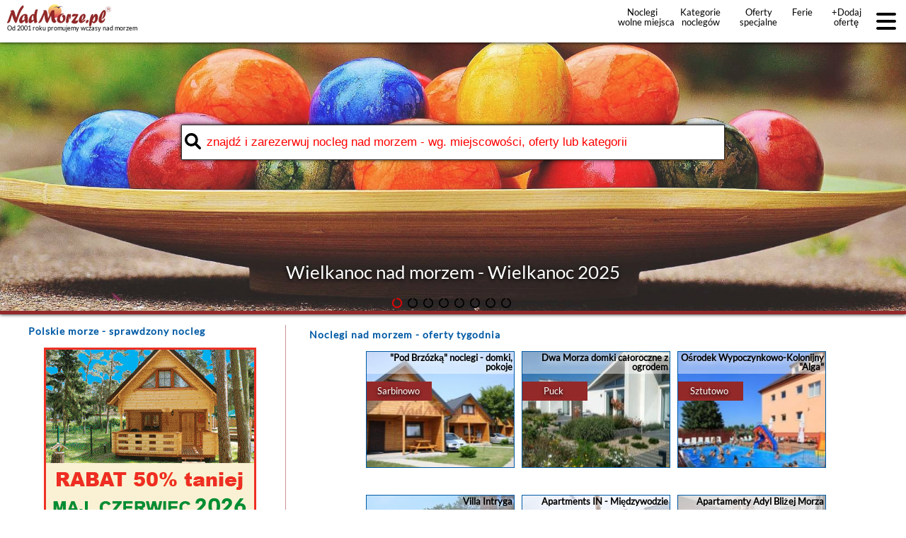

--- FILE ---
content_type: text/html; charset=UTF-8
request_url: https://nadmorze.pl/
body_size: 16122
content:
<!DOCTYPE HTML>

<html lang='pl'>

<head>
<meta http-equiv='content-type' content='text/html; charset=UTF-8'>
<meta name='viewport' content='width=device-width, initial-scale=1.0'>
<meta name='robots' content='index, follow'>
<meta name='author' content='PolskiePortale.pl Sp. z o.o.'>
<meta name='keywords' content='morze bałtyckie, nad morze, nad morzem, noclegi, wczasy, spanie, wakacje, urlop, wypoczynek, oferty, wolne miejsca, bałtyk, nadmorze.pl'>
<meta name='description' content='Noclegi nad morzem, oferty noclegi morze wczasy. Polskie morze pokoje na Twój urlop. Tanie noclegi domki nad morzem, wolne miejsca, noclegi z rabatem'>
<meta name='google-site-verification' content='u5Dy2fWAFA2iTOasDQSF9U3W3lW_TwJJxcmcDoYciZY'>
<link rel='canonical' href='https://nadmorze.pl'>
<link href='https://nadmorze.pl/favicon.ico' rel='shortcut icon' type='image/x-icon'>
<link href='https://pportale.pl/_css/pl_site.css?00053' rel='stylesheet'>
<link href='https://nadmorze.pl/_css/site_pl1_min.css?00053' rel='stylesheet'>
<title>Wczasy nad morzem | wolne miejsca | noclegi | nadmorze NadMorze.pl</title>

<meta property="og:type" content="website">
<meta property="og:site_name" content="NadMorze.pl">
<meta property="og:title" content="Wczasy nad morzem | wolne miejsca | noclegi | nadmorze NadMorze.pl">
<meta property="og:url" content="https://nadmorze.pl/">

<meta property="og:image" content="https://nadmorze.pl/_img/default_fb_screen.png">
<meta property="og:image:type" content="image/png">
<meta property="og:description" content="Noclegi nad morzem oferty noclegi morze wczasy Polskie morze pokoje na Twój urlop Tanie noclegi domki nad morzem wolne miejsca noclegi z rabatem">
<meta name="twitter:card" content="summary">
<meta name="twitter:site" content="@NadMorzepl">
<meta name="twitter:title" content="Wczasy nad morzem | wolne miejsca | noclegi | nadmorze NadMorze.pl">
<meta name="twitter:description" content="Noclegi nad morzem oferty noclegi morze wczasy Polskie morze pokoje na Twój urlop Tanie noclegi domki nad morzem wolne miejsca noclegi z rabatem">
<meta name="twitter:creator" content="">
<meta name="twitter:image" content="https://nadmorze.pl/_img/default_fb_screen.png">
<script src='https://cdnjs.cloudflare.com/ajax/libs/jquery/3.3.1/jquery.min.js'></script>
<script async src='https://pportale.pl/_js/pl_site_min.js?00053'></script>
</head>
<body onLoad='checkCookies();'>

<header data-version='normal' data-search2='0'>
<a href='https://nadmorze.pl' title='NadMorze.pl'><img src='https://nadmorze.pl/_img/logo_portalu.png' alt='Noclegi NadMorze.pl' title='Noclegi NadMorze.pl' class='logo'></a>
<small id='headerPromoText'>Od 2001 roku promujemy wczasy nad morzem</small>
<div id='boxSearchContent' class='elementHide'>
<input type='text' id='searchContent' placeholder='znajdź i rezerwuj      nocleg wg. miejscowości, oferty, kategorii'>
<i class='fas fa-search' style='font-size: 23px; position: absolute; top: 7px; left: 5px;'></i>
</div>
<div id='searchResult' data-type='sr' class='statClick'>
<img src='https://pportale.pl/img/ajax_loader/circle.gif' alt='loader' title='loader' id='ajaxLoader'>
</div>
<div id='linki'>
<a href='https://nadmorze.pl/wolne-miejsca' title='wakacje nad morzem'>Noclegi wolne&nbsp;miejsca</a>
<a href='https://nadmorze.pl/kategorie-noclegow' title='Kategorie noclegów nad morzem'>Kategorie noclegów</a>
<a href='https://nadmorze.pl/noclegi-specjalne' title='oferty specjalne'>Oferty specjalne noclegów</a>
<a href='https://nadmorze.pl/ferie' title='Ferie'>Ferie</a>
<a href='https://nadmorze.pl/dodaj-oferte' title='dodaj nową ofertę'>+Dodaj ofertę</a>
</div>
<div id='menuButton'>
<i class='fas fa-bars fa-2x'></i>
</div>
</header>
<div id='headerFixMargin'></div>
<nav id='mobileMenu'>
<p id='mobileMenuClose'>x</p>
<a href='https://nadmorze.pl/oferty-tygodnia' title='najlepsze noclegi nad morzem'><strong>Noclegi - oferty tygodnia</strong></a>
<a href='https://nadmorze.pl/wolne-miejsca' title='wolne miejsca morze'><strong>Noclegi - wolne miejsca</strong></a>
<a href='https://nadmorze.pl/wczasy-zorganizowane' title='wczasy zorganizowane morze'><strong>Wczasy zorganizowane</strong></a>
<a href='https://nadmorze.pl/noclegi' title='noclegi morze'><strong>Noclegi</strong></a>
<a href='https://nadmorze.pl/' title='wczasy morze'><strong>Wczasy</strong></a>
<a href='https://nadmorze.pl/rezerwacje' title='rezerwacje spanie polskie morze'><strong>Rezerwuj noclegi on-line</strong></a>
<a href='https://nadmorze.pl/sprawdzone-noclegi-nad-morzem' title='sprawdzone noclegi'><strong>Sprawdzone noclegi</strong></a>
<hr>
<a href='https://nadmorze.pl/strefa-klienta' target='_blank' title='zarządzaj ofertą'>Zarządzaj swoją ofertą</a>
<a href='https://nadmorze.pl/strefa-klienta' target='_blank' title='strefa klienta'>STREFA KLIENTA</a>
<a href='https://nadmorze.pl/dodaj-oferte' title='dodaj ofertę'>+Dodaj ofertę</a>
<a href='https://nadmorze.pl/ceny' title='cennik'>Cennik</a>
<a href='https://polskieportale.pl/blog/25/hosting-stron-www' title='hosting' target='_blank'>Hosting stron www</a>
</nav>
<aside id='slider' data-seconds='6' data-start='1'>
<img src='/_img/slider/slide_22-wielkanoc-nad-morzem.jpg' alt='Wielkanoc nad morzem - Wielkanoc 2025' title='Wielkanoc nad morzem - Wielkanoc 2025' class='sliderLazzy0' data-lazy='/_img/slider/slide_22-wielkanoc-nad-morzem.jpg' data-visible='1'>
<img src='/_img/slider/slide_5-dlugi-weekend-majowy-nad-morzem.jpg' alt='Majowy długi weekend nad morzem' title='Majowy długi weekend nad morzem' class='sliderLazzy1' data-lazy='/_img/slider/slide_5-dlugi-weekend-majowy-nad-morzem.jpg' data-visible='1'>
<img src='/_img/slider/slide_22-wielkanoc-nad-morzem.jpg' alt='Czerwcowy długi weekend nad morzem (Boże Ciało)' title='Czerwcowy długi weekend nad morzem (Boże Ciało)' class='sliderLazzy2' data-lazy='/_img/slider/slide_2-dlugi-weekend-boze-cialo-nad-morzem.jpg' data-visible='0'>
<img src='/_img/slider/slide_22-wielkanoc-nad-morzem.jpg' alt='Wolne miejsca nad morzem' title='Wolne miejsca nad morzem' class='sliderLazzy3' data-lazy='/_img/slider/slide_1-wolne-miejsca-nad-morzem.jpg' data-visible='0'>
<img src='/_img/slider/slide_22-wielkanoc-nad-morzem.jpg' alt='Ustronne miejsca nad morzem - noclegi w odosobnieniu' title='Ustronne miejsca nad morzem - noclegi w odosobnieniu' class='sliderLazzy4' data-lazy='/_img/slider/slide_36_ustronne-noclegi.jpg' data-visible='0'>
<img src='/_img/slider/slide_22-wielkanoc-nad-morzem.jpg' alt='Wczasy z dziećmi nad morzem' title='Wczasy z dziećmi nad morzem' class='sliderLazzy5' data-lazy='/_img/slider/slide_9-wczasy-z-dziecmi-nad-morzem.jpg' data-visible='0'>
<img src='/_img/slider/slide_22-wielkanoc-nad-morzem.jpg' alt='Wczasy z psem nad morzem' title='Wczasy z psem nad morzem' class='sliderLazzy6' data-lazy='/_img/slider/slide_21-noclegi-specjalne-wczasy-z-psem-nad-morzem.jpg' data-visible='0'>
<img src='/_img/slider/slide_22-wielkanoc-nad-morzem.jpg' alt='Rezerwacje on-line - noclegi na kliknięcie' title='Rezerwacje on-line - noclegi na kliknięcie' class='sliderLazzy7' data-lazy='/_img/slider/slide_3-rezerwacje-on-line-nad-morzem.jpg' data-visible='0'>
<div id='sliderText'><span class='sliderPromo' data-id='0'><a href='/wielkanoc-nad-morzem' title='wielkanoc-nad-morzem'>Wielkanoc nad morzem - Wielkanoc 2025</a></span><span class='sliderPromo' data-id='1'><a href='/dlugi-weekend-majowy-nad-morzem' title='dlugi-weekend-majowy-nad-morzem'>Majowy długi weekend nad morzem</a></span><span class='sliderPromo' data-id='2'><a href='/dlugi-weekend-boze-cialo-nad-morzem' title='dlugi-weekend-boze-cialo-nad-morzem'>Czerwcowy długi weekend nad morzem (Boże Ciało)</a></span><span class='sliderPromo' data-id='3'><a href='/wolne-miejsca' title='wolne-miejsca'>Wolne miejsca nad morzem</a></span><span class='sliderPromo' data-id='4'><a href='/ustronne-noclegi-nad-morzem' title='ustronne-noclegi-nad-morzem'>Ustronne miejsca nad morzem - noclegi w odosobnieniu</a></span><span class='sliderPromo' data-id='5'><a href='/wczasy-z-dziecmi-nad-morzem' title='wczasy-z-dziecmi-nad-morzem'>Wczasy z dziećmi nad morzem</a></span><span class='sliderPromo' data-id='6'><a href='/noclegi-specjalne/wczasy-z-psem-nad-morzem' title='noclegi-specjalne/wczasy-z-psem-nad-morzem'>Wczasy z psem nad morzem</a></span><span class='sliderPromo' data-id='7'><a href='/rezerwacje-on-line-nad-morzem' title='rezerwacje-on-line-nad-morzem'>Rezerwacje on-line - noclegi na kliknięcie</a></span></div><div id='sliderControl'>
<i data-id='0' class='fas fa-circle-notch'></i>
<i data-id='1' class='fas fa-circle-notch'></i>
<i data-id='2' class='fas fa-circle-notch'></i>
<i data-id='3' class='fas fa-circle-notch'></i>
<i data-id='4' class='fas fa-circle-notch'></i>
<i data-id='5' class='fas fa-circle-notch'></i>
<i data-id='6' class='fas fa-circle-notch'></i>
<i data-id='7' class='fas fa-circle-notch'></i>
</div>
<div id='boxSearchContent2'>
<input type='text' id='searchContent2' placeholder='znajdź i zarezerwuj nocleg nad morzem - wg. miejscowości, oferty lub kategorii' data-show='yes'>
<i class='fas fa-search' style='font-size: 23px; position: absolute; top: 12px; left: 5px;'></i>
</div>
</aside>
<main>
<section id='boxR'>
<div id='boxRectWlasny'>
<h2><strong>Polskie morze</strong> - sprawdzony nocleg</h2>
<img src='https://pportale.pl/img/noclegi_pro/2026_nawara_maj_czerwiec_2026.gif' alt='oferty nad morzem' title='oferty nad morzem' style='width: 300px; height: 250px; cursor: pointer;' 
                  class='statClick' data-type='rb' data-id='482' data-urlkampanii='nadmorze.pl/domki-pobierowo'>
</div>
</section>
<section id='boxContent'>
<div id='boxOT'>
<h2><strong>Noclegi</strong> nad morzem - oferty tygodnia</h2>
<article style='background-image:url("https://pportale.pl/img/01/259/IMG_4685_9353_m.jpg")' class='statClick' data-type='ot' data-id='2063' data-urlkampanii=''><a href='https://nadmorze.pl/podbrzozka' target='_blank' title='oferta'><h5>Sarbinowo</h5><h6><strong>&quot;Pod Brzózką&quot; noclegi - domki, pokoje</strong></h6><p>Domki i pokoje w najlepszej lokalizacji .Twoje miejsce na lato przy samej plaży Wakacje które TY i Twoje dzieci zapamiętają na długo. Plaża , chill i dobry nastrój - u nas zawsze w pakiecie<br><br><br><br><br><strong>gdzie spać</strong>? <strong>apartamenty</strong>, <strong>domki</strong>, <strong>pokoje</strong> ...<strong>nadmorze</strong> <strong>noclegi</strong> <strong>noclegi nad morzem</strong></p></a></article>
<article style='background-image:url("/_img/autopromo_ot.jpg")'><a href='/noclegi/puck/bg/2405383/OT' target='_blank' style='background-image:url("https://q-xx.bstatic.com/xdata/images/hotel/max250/319439706.jpg?k=c274e723b4ef3d800815fb8d0b1e1155f6aa14061fb4de4ecb00fe5e554afef1&o=&a=355109")' title='Dwa Morza domki całoroczne z ogrodem'><h5>Puck</h5><h6><strong>Dwa Morza domki całoroczne z ogrodem</strong></h6><p>Rezerwacja noclegu w Pucku<br>Dwa Morza - dom w Pucku 🏠👫 Wynajmij dom w Pucku w malowniczej okolicy - oferta domku 4 - osobowego🍴 Wyposażenie: aneks kuchenny, łazienka, salon, ...<br><br><br><br><br>
<strong>apartamenty</strong>, <strong>domki</strong>, <strong>rezerwacja</strong> ...
</p></a></article>
<article style='background-image:url("https://pportale.pl/img/04/1617/10a_7355_m.jpg")' class='statClick' data-type='ot' data-id='2064' data-urlkampanii=''><a href='https://nadmorze.pl/okwalga' target='_blank' title='oferta'><h5>Sztutowo</h5><h6><strong>Ośrodek Wypoczynkowo-Kolonijny &quot;Alga&quot;</strong></h6><p>Zielone szkoły, kolonie. Pokoje do 6 os., kręgielnia, symulatory gier, sala dyskotekowa. Zapraszamy do Sztutowa nad morzem.<br><br><br><br><br><strong>gdzie spać</strong>? <strong>apartamenty</strong>, <strong>domki</strong>, <strong>pokoje</strong> ...<strong>nadmorze</strong> <strong>noclegi</strong> <strong>noclegi nad morzem</strong></p></a></article>
<article style='background-image:url("/_img/autopromo_ot.jpg")'><a href='/noclegi/slupsk/bg/241056/OT' target='_blank' style='background-image:url("https://q-xx.bstatic.com/xdata/images/hotel/max250/1082710.jpg?k=d04789ac296709b860ff9a5c8048422b38dabe36f94fb5ec26c2d03999e6e8a6&o=&a=355109")' title='Villa Intryga'><h4>od 150 zł</h4><h5>Słupsk</h5><h6><strong>Villa Intryga</strong></h6><p>Rezerwacja noclegu w Słupsku<br>Villa Intryga w Słupsku to doskonałe miejsce dla os&oacute;b poszukujących komfortu oraz wygody podczas pobytu. Obiekt oferuje bezpłatny parking, co ...<br><br><br><br><br>
<strong>apartamenty</strong>, <strong>domki</strong>, <strong>rezerwacja</strong> ...
</p></a></article>
<article style='background-image:url("/_img/autopromo_ot.jpg")'><a href='/noclegi/miedzywodzie/bg/5000672/OT' target='_blank' style='background-image:url("https://q-xx.bstatic.com/xdata/images/hotel/max250/310193287.jpg?k=a6460732c13aae4d8bc48c424de4f4d35362e645e9e6f3e339bc61c670d8f679&o=")' title='Apartments IN - Międzywodzie'><h5>Międzywodzie</h5><h6><strong>Apartments IN - Międzywodzie</strong></h6><p>Rezerwacja noclegu w Międzywodziu<br>Apartament w Międzywodziu 🌊
&nbsp;

👫 Nowoczesny 4 - osobowy apartament blisko morza!
🍴 Apartament z aneksem kuchennym, łazienką i strefą ...<br><br><br><br><br>
<strong>apartamenty</strong>, <strong>domki</strong>, <strong>rezerwacja</strong> ...
</p></a></article>
<article style='background-image:url("/_img/autopromo_ot.jpg")'><a href='/noclegi/kolobrzeg/bg/263640/OT' target='_blank' style='background-image:url("https://q-xx.bstatic.com/xdata/images/hotel/max250/207137671.jpg?k=20433638dfa8e93b933f8e52135479f652208d17090a6b65724e379fdb3bf71d&o=")' title='Apartamenty Adyl Bliżej Morza'><h4>od 196 zł</h4><h5>Kołobrzeg</h5><h6><strong>Apartamenty Adyl Bliżej Morza</strong></h6><p>Rezerwacja noclegu w Kołobrzegu<br>Apartamenty Adyl Bliżej Morza Kołobrzeg to miejsce stworzone z myślą o komforcie i relaksie. Obiekt oferuje bezpłatny parking 🚗, co jest dużym ...<br><br><br><br><br>
<strong>apartamenty</strong>, <strong>domki</strong>, <strong>rezerwacja</strong> ...
</p></a></article>
<article style='background-image:url("/_img/autopromo_ot.jpg")'><a href='/noclegi/gdansk/bg/4743099/OT' target='_blank' style='background-image:url("https://q-xx.bstatic.com/xdata/images/hotel/max250/357375665.jpg?k=f0a6ad70b7c5b6f8566587da19e7bb4b2226d8d48c6067bfa704afe6c5045a6e&o=&a=355109")' title='Gdańsk pokoje'><h5>Gdańsk</h5><h6><strong>Gdańsk pokoje</strong></h6><p>Rezerwacja noclegu w Gdańsku<br>Gdańsk pokoje Gdańsk to przytulne miejsce, kt&oacute;re zapewnia komfortowy pobyt w pięknej okolicy. 🌟
Na terenie obiektu dostępny jest bezpłatny ...<br><br><br><br><br>
<strong>apartamenty</strong>, <strong>domki</strong>, <strong>rezerwacja</strong> ...
</p></a></article>
<article style='background-image:url("/_img/autopromo_ot.jpg")'><a href='/noclegi/gdansk/bg/2466001/OT' target='_blank' style='background-image:url("https://q-xx.bstatic.com/xdata/images/hotel/max250/406925522.jpg?k=a8dc46f177833c951da914675f76f74be76adaff72d7cd3d08fd22fcbbd3379d&o=&a=355109")' title='GREAT Residence'><h5>Gdańsk</h5><h6><strong>GREAT Residence</strong></h6><p>Rezerwacja noclegu w Gdańsku<br>GREAT Grano Residence Gdańsk to wyjątkowe miejsce, kt&oacute;re zapewnia luksusowy pobyt w sercu Gdańska. Obiekt oferuje bezpłatny parking 🚗 oraz ...<br><br><br><br><br>
<strong>apartamenty</strong>, <strong>domki</strong>, <strong>rezerwacja</strong> ...
</p></a></article>
<article style='background-image:url("/_img/autopromo_ot.jpg")'><a href='/noclegi/gdansk/bg/231486/OT' target='_blank' style='background-image:url("https://q-xx.bstatic.com/xdata/images/hotel/max250/760501528.jpg?k=3dd1b722c18b68ef11d8a19a8901b919e5a94a47850e3180f1cc00c8a660a911&o=&a=355109")' title='Prawdzic Family Resort & Wellness'><h4>od 169 zł</h4><h5>Gdańsk</h5><h6><strong>Prawdzic Family Resort & Wellness</strong></h6><p>Rezerwacja noclegu w Gdańsku<br>⚓Prawdzic Resort &amp; Conference w Gdańsku⚓
&nbsp;
🐚Gdańsk leży w wojew&oacute;dztwie pomorskim🌇 nad Morzem Bałtyckim u ujścia Motławy ...<br><br><br><br><br>
<strong>apartamenty</strong>, <strong>domki</strong>, <strong>rezerwacja</strong> ...
</p></a></article>
<article style='background-image:url("/_img/autopromo_ot.jpg")'><a href='/noclegi/miedzyzdroje/bg/231506/OT' target='_blank' style='background-image:url("https://q-xx.bstatic.com/xdata/images/hotel/max250/659749192.jpg?k=bc5613fe5fb6d8419b9e8b66fad0b4291177a3aa73d1c2def4b22bd88e41e4cf&o=&a=355109")' title='Vestina Wellness & SPA Hotel'><h4>od 194 zł</h4><h5>Międzyzdroje</h5><h6><strong>Vestina Wellness & SPA Hotel</strong></h6><p>Rezerwacja noclegu w Międzyzdrojach<br>Vestina Wellness &amp; SPA Hotel w Międzyzdrojach to doskonałe miejsce dla os&oacute;b szukających komfortu i relaksu nad morzem. Obiekt zapewnia prywatny ...<br><br><br><br><br>
<strong>apartamenty</strong>, <strong>domki</strong>, <strong>rezerwacja</strong> ...
</p></a></article>
<article style='background-image:url("/_img/autopromo_ot.jpg")'><a href='/noclegi/mielno/bg/242885/OT' target='_blank' style='background-image:url("https://q-xx.bstatic.com/xdata/images/hotel/max250/478656299.jpg?k=5011d613a930a7f74538f7183f48b8dda8c06f123da5d1826125364c88d44160&o=&a=355109")' title='Hotel Unitral SPA w Mielnie'><h4>od 158 zł</h4><h5>Mielno</h5><h6><strong>Hotel Unitral SPA w Mielnie</strong></h6><p>Rezerwacja noclegu w Mielnie<br>Hotel Wellness Medical SPA Unitral w Mielnie 💦&nbsp;👫 Hotel oferuje - 1, 2 i 3 - osobowe pokoje i apartamenty nad morzem!🏊 Hotel ze SPA - basen, ...<br><br><br><br><br>
<strong>apartamenty</strong>, <strong>domki</strong>, <strong>rezerwacja</strong> ...
</p></a></article>
<article style='background-image:url("/_img/autopromo_ot.jpg")'><a href='/noclegi/sztutowo/bg/254080/OT' target='_blank' class='lazyLoadBackground' data-lazy='https://q-xx.bstatic.com/xdata/images/hotel/max250/700516268.jpg?k=52d6a5216a77715b59e92841ee607259791a6976f6189b17616a99e8bff31de0&o=&a=355109' data-visible='0' title='Apartamenty i pokoje u Kryni'><h5>Sztutowo</h5><h6><strong>Apartamenty i pokoje u Kryni</strong></h6><p>Rezerwacja noclegu w Sztutowie<br>Apartamenty i pokoje u Kryni w Sztutowie to miejsce stworzone z myślą o komfortowym wypoczynku. Każdy pok&oacute;j wyposażony jest w prywatną łazienkę ...<br><br><br><br><br>
<strong>apartamenty</strong>, <strong>domki</strong>, <strong>rezerwacja</strong> ...
</p></a></article>
<article style='background-image:url("/_img/autopromo_ot.jpg")'><a href='/noclegi/wladyslawowo/bg/235106/OT' target='_blank' class='lazyLoadBackground' data-lazy='https://q-xx.bstatic.com/xdata/images/hotel/max250/718556053.jpg?k=67cf1ddf8acfb51df0ccec6014fdfd4a9edcda4a104d80d27c94d0edd23f05b9&o=&a=355109' data-visible='0' title='Domki Primore'><h4>od 200 zł</h4><h5>Władysławowo</h5><h6><strong>Domki Primore</strong></h6><p>Rezerwacja noclegu w Władysławowie<br>Domki Primore we Władysławowie 🏠&nbsp;👫 Wyjątkowe domki, pełne wyposażenie i relaks nad morzem! 8 - osobowe domki we Władysławowie🍴 Każdy ...<br><br><br><br><br>
<strong>apartamenty</strong>, <strong>domki</strong>, <strong>rezerwacja</strong> ...
</p></a></article>
<article style='background-image:url("/_img/autopromo_ot.jpg")'><a href='/noclegi/darlowo-darlowko/bg/231828/OT' target='_blank' class='lazyLoadBackground' data-lazy='https://q-xx.bstatic.com/xdata/images/hotel/max250/504219011.jpg?k=b562d2a9794373bc20b7c0ed2e77f01a47fa7644fb0a108d484e845ebac61dc7&o=&a=355109' data-visible='0' title='Gościniec & SPA Darłowo'><h4>od 140 zł</h4><h5>Darłowo i Darłówko</h5><h6><strong>Gościniec & SPA Darłowo</strong></h6><p>Rezerwacja noclegu w Darłowie<br>Gościniec &amp; SPA Darłowo to wyjątkowy obiekt łączący komfortowy wypoczynek z licznymi atrakcjami, kt&oacute;re zadowolą zar&oacute;wno miłośnik&oacute;w ...<br><br><br><br><br>
<strong>apartamenty</strong>, <strong>domki</strong>, <strong>rezerwacja</strong> ...
</p></a></article>
<article style='background-image:url("/_img/autopromo_ot.jpg")'><a href='/noclegi/gdansk/bg/235543/OT' target='_blank' class='lazyLoadBackground' data-lazy='https://q-xx.bstatic.com/xdata/images/hotel/max250/183489533.jpg?k=5b63ef0944eddf954d4ae662255cac2832cb36aab7bd2a215ba65f6284442bf4&o=&a=355109' data-visible='0' title='Apartament SZEROKA'><h4>od 49 zł</h4><h5>Gdańsk</h5><h6><strong>Apartament SZEROKA</strong></h6><p>Rezerwacja noclegu w Gdańsku<br>Apartament SZEROKA w Gdańsku 🏨&nbsp;👫 Oferujemy apartament w centrum Gdańska - idealny dla 2 os&oacute;b🛌 Apartament typu studio zawiera podw&oacute;jne ...<br><br><br><br><br>
<strong>apartamenty</strong>, <strong>domki</strong>, <strong>rezerwacja</strong> ...
</p></a></article>
<article style='background-image:url("/_img/autopromo_ot.jpg")'><a href='/noclegi/koszalin/bg/2338617/OT' target='_blank' class='lazyLoadBackground' data-lazy='https://q-xx.bstatic.com/xdata/images/hotel/max250/300993630.jpg?k=96201eeed62fc0bd5ffae5d0574ee82f26e5f37742ea34acc244df3c6905367c&o=&a=355109' data-visible='0' title='Apartament Holenderski z prywatnym miejscem postojowym w garazu'><h5>Koszalin</h5><h6><strong>Apartament Holenderski z prywatnym miejscem postojowym w garazu</strong></h6><p>Rezerwacja noclegu w Koszalinie<br>Apartament Holenderski w Koszalinie 🏨👫 Nowoczesny 4 - osobowy apartament w Koszalinie🅿️ Apartament z prywatnym miejscem postojowym w garażu🍴 ...<br><br><br><br><br>
<strong>apartamenty</strong>, <strong>domki</strong>, <strong>rezerwacja</strong> ...
</p></a></article>
<article style='background-image:url("/_img/autopromo_ot.jpg")'><a href='/noclegi/swinoujscie/bg/250330/OT' target='_blank' class='lazyLoadBackground' data-lazy='https://q-xx.bstatic.com/xdata/images/hotel/max250/161047082.jpg?k=e2ee97482ad98648408a30ead6fc10340891f154de9f3fe34560358c38ed4f9a&o=&a=355109' data-visible='0' title='Villa Baltica'><h4>od 111 zł</h4><h5>Świnoujście</h5><h6><strong>Villa Baltica</strong></h6><p>Rezerwacja noclegu w Świnoujściu<br>Villa Baltica w Świnoujściu to idealne miejsce na relaksujący wypoczynek. Obiekt oferuje parking prywatny, kt&oacute;ry jest dostępny na miejscu, co ...<br><br><br><br><br>
<strong>apartamenty</strong>, <strong>domki</strong>, <strong>rezerwacja</strong> ...
</p></a></article>
<article style='background-image:url("/_img/autopromo_ot.jpg")'><a href='/noclegi/gdansk/bg/265964/OT' target='_blank' class='lazyLoadBackground' data-lazy='https://q-xx.bstatic.com/xdata/images/hotel/max250/213429133.jpg?k=999b075925352bc97c492b412c5ed33bd0cc19dc846fa2c2522f00763adcbcf3&o=&a=355109' data-visible='0' title='Wave Apartments - Nadmorze'><h4>od 160 zł</h4><h5>Gdańsk</h5><h6><strong>Wave Apartments - Nadmorze</strong></h6><p>Rezerwacja noclegu w Gdańsku<br>Wave Apartments - Nadmorze Gdańsk to nowoczesny obiekt, kt&oacute;ry zapewnia komfortowy wypoczynek dla os&oacute;b podr&oacute;żujących zar&oacute;wno ...<br><br><br><br><br>
<strong>apartamenty</strong>, <strong>domki</strong>, <strong>rezerwacja</strong> ...
</p></a></article>
<article style='background-image:url("/_img/autopromo_ot.jpg")'><a href='/noclegi/gdansk/bg/233033/OT' target='_blank' class='lazyLoadBackground' data-lazy='https://q-xx.bstatic.com/xdata/images/hotel/max250/276331078.jpg?k=d1cfdfba254dd95bbdf563d6d6f0a4baf1936ba2c0fff0159c62e19935d2dd2a&o=&a=355109' data-visible='0' title='IRS ROYAL APARTMENTS Apartamenty IRS Kwartał Kamienic'><h4>od 184 zł</h4><h5>Gdańsk</h5><h6><strong>IRS ROYAL APARTMENTS Apartamenty IRS Kwartał Kamienic</strong></h6><p>Rezerwacja noclegu w Gdańsku<br>IRS ROYAL APARTMENTS Apartamenty IRS Kwartał Kamienic w Gdańsku oferują eleganckie i komfortowe warunki dla swoich gości, zapewniając szereg nowoczesnych ...<br><br><br><br><br>
<strong>apartamenty</strong>, <strong>domki</strong>, <strong>rezerwacja</strong> ...
</p></a></article>
<article style='background-image:url("/_img/autopromo_ot.jpg")'><a href='/noclegi/gdansk/bg/250635/OT' target='_blank' class='lazyLoadBackground' data-lazy='https://q-xx.bstatic.com/xdata/images/hotel/max250/165478141.jpg?k=4a4f663cdf64472629c43268ca9b4db5a77771fe3c0c4f67bf23319e5622707b&o=&a=355109' data-visible='0' title='Tkacka Home'><h4>od 331 zł</h4><h5>Gdańsk</h5><h6><strong>Tkacka Home</strong></h6><p>Rezerwacja noclegu w Gdańsku<br>Apartament w Gdańsku 🏨&nbsp;4 - osobowy apartament na wakacje w Gdańsku - zarezerwuj i planuj podr&oacute;ż🍴 Apartament z kuchnią, łazienką, ...<br><br><br><br><br>
<strong>apartamenty</strong>, <strong>domki</strong>, <strong>rezerwacja</strong> ...
</p></a></article>
</div>
<div id='boxSocialMedia'>
<h2 class='lewyModulStrony'><strong>Tanie noclegi</strong> nad morzem - polub nas na FB</h2>
<div class='fb-like' data-href='https://www.facebook.com/NadMorze' data-layout='button' data-action='like' data-size='large' data-show-faces='false' data-share='false'></div>
</div>
<div id='boxRectWlasny2'>
<h2 id='boxRect2' data-visible='0' class='lewyModulStrony'>Atrakcyjne oferty - zobacz koniecznie</h2>


<script async src='//pagead2.googlesyndication.com/pagead/js/adsbygoogle.js'></script><!-- Box 250x250 --><ins class='adsbygoogle' style='display:inline-block;width:250px;height:250px' data-ad-client='ca-pub-6460175736944505' data-ad-slot='8426759595'></ins><script>(adsbygoogle = window.adsbygoogle || []).push({});</script>

</div>
<div style='clear: both;'></div>
</section>
<section id='boxWolneMiejsca' data-seconds='4' data-start='1' data-jump='2' data-max='16' data-width='184'>
<h2 style='color: white;'><strong>Noclegi wolne miejsca</strong> - <a href='/wolne-miejsca' title='wolne miejsca'>szukaj wolnych miejsc nad morzem</a></h2>
<ul>
<li class='statClick' data-type='wm' data-id='6566' data-urlkampanii=''><a href='https://nadmorze.pl/monik' target='_blank' title='noclegi Dom Gościnny &quot;Monika&quot;'><img src='https://pportale.pl/img/01/475/IMG_0019_6088_th3.jpg' alt='noclegi Dom Gościnny &quot;Monika&quot; Pobierowo' title='gdzie wyjechać? Dom Gościnny &quot;Monika&quot; Pobierowo'><h5><strong>noclegi Pobierowo</strong></h5><p>kwatery/pokoje<br><strong>wolne miejsca</strong></p><h6>Dom Gościnny &quot;Monika&quot;</h6></a></li><li class='statClick' data-type='wm' data-id='0' data-urlkampanii=''><a href='/noclegi/rezerwuj/bg/6380557/WM' target='_blank' title='noclegi Holiday resort with Pool, Whirlpool, Sauna, Ustronie Morskie'><img src='https://q-xx.bstatic.com/xdata/images/hotel/max200/731097834.jpg?k=b5fe9c3086de46499f1b5b7bfc7d3347c80224b34f57b314c4d0a1fda54625db&o=&a=355109' alt='noclegi Holiday resort with Pool, Whirlpool, Sauna, Ustronie Morskie Ustronie Morskie' title='gdzie wyjechać? Holiday resort with Pool, Whirlpool, Sauna, Ustronie Morskie Ustronie Morskie'><h5><strong>apartamenty Ustronie Morskie</strong></h5><p>rezerwacja<br><strong>wolne miejsca</strong></p><h6>Holiday resort with Pool, Whirlpool, Sauna, Ustronie Morskie</h6></a></li><li class='statClick' data-type='wm' data-id='0' data-urlkampanii=''><a href='/noclegi/rezerwuj/bg/3563056/WM' target='_blank' title='noclegi Apart111 Apartament Bursztynowy Kołobrzeg'><img src='https://q-xx.bstatic.com/xdata/images/hotel/max200/452290145.jpg?k=06da65828ac90b16bf6c1190c5c9bdbe648ddda6f2ec3f5109df723f3dd25c00&o=&a=355109' alt='noclegi Apart111 Apartament Bursztynowy Kołobrzeg Kołobrzeg' title='gdzie wyjechać? Apart111 Apartament Bursztynowy Kołobrzeg Kołobrzeg'><h5><strong>noclegi Kołobrzeg</strong></h5><p>rezerwacja<br><strong>wolne miejsca</strong></p><h6>Apart111 Apartament Bursztynowy Kołobrzeg</h6></a></li><li class='statClick' data-type='wm' data-id='0' data-urlkampanii=''><a href='/noclegi/rezerwuj/bg/3976170/WM' target='_blank' title='noclegi Nice Home In Ustronie Morskie With Wifi'><img src='https://q-xx.bstatic.com/xdata/images/hotel/max200/609930151.jpg?k=76a204d048ed306bf7ff0d3880c5ff4f7d50eba0bb498a999095f493ddbab7be&o=&a=355109' alt='noclegi Nice Home In Ustronie Morskie With Wifi Ustronie Morskie' title='gdzie wyjechać? Nice Home In Ustronie Morskie With Wifi Ustronie Morskie'><h5><strong>wczasy Ustronie Morskie</strong></h5><p>rezerwacja<br><strong>wolne miejsca</strong></p><h6>Nice Home In Ustronie Morskie With Wifi</h6></a></li><li class='statClick' data-type='wm' data-id='0' data-urlkampanii=''><a href='/noclegi/rezerwuj/bg/6433831/WM' target='_blank' title='noclegi Povi Apartments - Apartamenty Bastion, Wałowa 23A, 8'><img src='https://q-xx.bstatic.com/xdata/images/hotel/max200/374469225.jpg?k=fb954bb79522689cee8d3c6b394a75b198a393931637545c656dbef4aca5e739&o=&a=355109' alt='noclegi Povi Apartments - Apartamenty Bastion, Wałowa 23A, 8 Gdańsk' title='gdzie wyjechać? Povi Apartments - Apartamenty Bastion, Wałowa 23A, 8 Gdańsk'><h5><strong>apartamenty Gdańsk</strong></h5><p>rezerwacja<br><strong>wolne miejsca</strong></p><h6>Povi Apartments - Apartamenty Bastion, Wałowa 23A, 8</h6></a></li><li class='statClick' data-type='wm' data-id='0' data-urlkampanii=''><a href='/noclegi/rezerwuj/bg/3364315/WM' target='_blank' title='noclegi GDAŃSK NADMOTŁAWIE Apartments - SAUNA, GYM & FREE PARKING'><img src='https://q-xx.bstatic.com/xdata/images/hotel/max200/618950671.jpg?k=d485fdd3133c55e9446f8139ffd145a879dac097d3c04aed459928c043e1d6f8&o=' alt='noclegi GDAŃSK NADMOTŁAWIE Apartments - SAUNA, GYM & FREE PARKING Gdańsk' title='gdzie wyjechać? GDAŃSK NADMOTŁAWIE Apartments - SAUNA, GYM & FREE PARKING Gdańsk'><h5><strong>pokoje Gdańsk</strong></h5><p>rezerwacja<br><strong>wolne miejsca</strong></p><h6>GDAŃSK NADMOTŁAWIE Apartments - SAUNA, GYM & FREE PARKING</h6></a></li><li class='statClick' data-type='wm' data-id='0' data-urlkampanii=''><a href='/noclegi/rezerwuj/bg/6389831/WM' target='_blank' title='noclegi Ośrodek wypoczynkowy nad morzem SEMI'><img src='https://q-xx.bstatic.com/xdata/images/hotel/max200/557778520.jpg?k=a953fd4743f0f07ca0f7e5fc6c2a41d779f7b14c39c8bd3664d433d8470c5f97&o=&a=355109' alt='noclegi Ośrodek wypoczynkowy nad morzem SEMI Wicie' title='gdzie wyjechać? Ośrodek wypoczynkowy nad morzem SEMI Wicie'><h5><strong>pokoje Wicie</strong></h5><p>rezerwacja<br><strong>wolne miejsca</strong></p><h6>Ośrodek wypoczynkowy nad morzem SEMI</h6></a></li><li class='statClick' data-type='wm' data-id='0' data-urlkampanii=''><a href='/noclegi/rezerwuj/bg/6341342/WM' target='_blank' title='noclegi MARINA'><img src='https://q-xx.bstatic.com/xdata/images/hotel/max200/478189293.jpg?k=2a673ce8f149d3d6712fabce9e50dbc2cf15f6ddf7a8ed3c30c17c23e49ec393&o=&a=355109' alt='noclegi MARINA Wicie' title='gdzie wyjechać? MARINA Wicie'><h5><strong>apartamenty Wicie</strong></h5><p>rezerwacja<br><strong>wolne miejsca</strong></p><h6>MARINA</h6></a></li><li class='statClick' data-type='wm' data-id='0' data-urlkampanii=''><a href='/noclegi/rezerwuj/bg/2144438/WM' target='_blank' title='noclegi Bałtycka Osada'><img src='https://q-xx.bstatic.com/xdata/images/hotel/max200/297811626.jpg?k=375abeebe4927aa0372c1e62953b70cf777c86c8488224cd33f0b53b6656ea2e&o=&a=355109' alt='noclegi Bałtycka Osada Jarosławiec' title='gdzie wyjechać? Bałtycka Osada Jarosławiec'><h5><strong>noclegi Jarosławiec</strong></h5><p>rezerwacja<br><strong>wolne miejsca</strong></p><h6>Bałtycka Osada</h6></a></li><li class='statClick' data-type='wm' data-id='0' data-urlkampanii=''><a href='/noclegi/rezerwuj/bg/6401434/WM' target='_blank' title='noclegi Fun Like Hel Kite&Wind'><img src='https://q-xx.bstatic.com/xdata/images/hotel/max200/724474273.jpg?k=07d717d358ba1395b1403d702665a6565e2e0b54e34e53e6872ef7499c41a669&o=' alt='noclegi Fun Like Hel Kite&Wind Jastarnia' title='gdzie wyjechać? Fun Like Hel Kite&Wind Jastarnia'><h5><strong>pokoje Jastarnia</strong></h5><p>rezerwacja<br><strong>wolne miejsca</strong></p><h6>Fun Like Hel Kite&Wind</h6></a></li><li class='statClick' data-type='wm' data-id='0' data-urlkampanii=''><a href='/noclegi/rezerwuj/bg/3712998/WM' target='_blank' title='noclegi Luxoro Apartament'><img src='https://q-xx.bstatic.com/xdata/images/hotel/max200/476717324.jpg?k=3673259be4a7943ebf7c32eb5a8f8783616d53a6ec14d3932192f7164fd78526&o=&a=355109' alt='noclegi Luxoro Apartament Ustka' title='gdzie wyjechać? Luxoro Apartament Ustka'><h5><strong>wczasy Ustka</strong></h5><p>rezerwacja<br><strong>wolne miejsca</strong></p><h6>Luxoro Apartament</h6></a></li><li class='statClick' data-type='wm' data-id='0' data-urlkampanii=''><a href='/noclegi/rezerwuj/bg/1669434/WM' target='_blank' title='noclegi Atrakcyjna kawalerka w Gdyni'><img src='https://q-xx.bstatic.com/xdata/images/hotel/max200/639955195.jpg?k=b2ba85ebfb7e72fefed56123a8201de702725f3281682455dedb59262a771534&o=&a=355109' alt='noclegi Atrakcyjna kawalerka w Gdyni Gdynia' title='gdzie wyjechać? Atrakcyjna kawalerka w Gdyni Gdynia'><h5><strong>noclegi Gdynia</strong></h5><p>rezerwacja<br><strong>wolne miejsca</strong></p><h6>Atrakcyjna kawalerka w Gdyni</h6></a></li><li class='statClick' data-type='wm' data-id='0' data-urlkampanii=''><a href='/noclegi/rezerwuj/bg/6384720/WM' target='_blank' title='noclegi Pokoje Gościnne Justynka'><img src='https://q-xx.bstatic.com/xdata/images/hotel/max200/297666576.jpg?k=bcaaec0eae3945b7334244b7851e2c6f984a5dcc668935d81c50be5f8529dadb&o=&a=355109' alt='noclegi Pokoje Gościnne Justynka Władysławowo' title='gdzie wyjechać? Pokoje Gościnne Justynka Władysławowo'><h5><strong>pokoje Władysławowo</strong></h5><p>rezerwacja<br><strong>wolne miejsca</strong></p><h6>Pokoje Gościnne Justynka</h6></a></li><li class='statClick' data-type='wm' data-id='0' data-urlkampanii=''><a href='/noclegi/rezerwuj/bg/237028/WM' target='_blank' title='noclegi Radunia Canal Apartment'><img src='https://q-xx.bstatic.com/xdata/images/hotel/max200/627386827.jpg?k=f7c98e0cb9b9171f64be27917d8fb722b94db18ddb7e2363b028766a6ae2ab73&o=&a=355109' alt='noclegi Radunia Canal Apartment Gdańsk' title='gdzie wyjechać? Radunia Canal Apartment Gdańsk'><h5><strong>noclegi Gdańsk</strong></h5><p>rezerwacja<br><strong>wolne miejsca</strong></p><h6>Radunia Canal Apartment</h6></a></li><li class='statClick' data-type='wm' data-id='0' data-urlkampanii=''><a href='/noclegi/rezerwuj/bg/6347563/WM' target='_blank' title='noclegi Zielona Ostoja Apartament AGA'><img src='https://q-xx.bstatic.com/xdata/images/hotel/max200/752385473.jpg?k=47818feb42c2bb12eb174ee052441e98d31090359445d47f5c75ec4dc491895f&o=' alt='noclegi Zielona Ostoja Apartament AGA Świnoujście' title='gdzie wyjechać? Zielona Ostoja Apartament AGA Świnoujście'><h5><strong>apartamenty Świnoujście</strong></h5><p>rezerwacja<br><strong>wolne miejsca</strong></p><h6>Zielona Ostoja Apartament AGA</h6></a></li><li class='statClick' data-type='wm' data-id='0' data-urlkampanii=''><a href='/noclegi/rezerwuj/bg/245285/WM' target='_blank' title='noclegi Apartament Dwie Sosny Patrycja'><img src='https://q-xx.bstatic.com/xdata/images/hotel/max200/687136810.jpg?k=17165acf6a46e4e2cb3cbeb7d23de7c35cf47b9966d5b5f3268a3a7871094d59&o=' alt='noclegi Apartament Dwie Sosny Patrycja Ustronie Morskie' title='gdzie wyjechać? Apartament Dwie Sosny Patrycja Ustronie Morskie'><h5><strong>apartamenty Ustronie Morskie</strong></h5><p>rezerwacja<br><strong>wolne miejsca</strong></p><h6>Apartament Dwie Sosny Patrycja</h6></a></li></ul>
</section>
<section id='boxPromoWczasy' style='text-align:center;'><h2><strong>Wakacje nad morzem wczasy i wycieczki zorganizowane</strong></h2>
</section>
<section id='boxNews' data-position='0' data-max='16'>
<h2 style='color: #FFF;'><strong>Morze Bałtyckie</strong> - <a href='/wiadomosci/' title='wydarzenia'>wydarzenia nad morzem</a></h2>
<div class='next' style='display: none;'><i class='fas fa-chevron-circle-left fa-4x'></i></div>
<div class='prev'><i class='fas fa-chevron-circle-right fa-4x'></i></div>
<article itemscope itemtype='https://schema.org/Thing'>
<h5 itemprop='name'><a href='https://nadmorze.pl/wiadomosci/11428/Sierpniowka-nad-morzem-2025-Wolne-miejsca-mimo-ogolnego-braku-Idealna-pogoda-i-morze-cieplejsze-niz-zwykle' title='Sierpniówka nad morzem 2025: Wolne miejsca mimo ogólnego braku! Idealna pogoda i morze cieplejsze niż zwykle'><strong>Sierpniówka nad morzem 2025: Wolne miejsca mimo ogólnego braku! Idealna pogoda i morze cieplejsze niż zwykle</strong></a></h5><p itemprop='description'><a href='https://nadmorze.pl//noclegi' target='_blank' title='Spanie w '></a>Wyjątkowe okoliczności – znajdziemy noclegi na najbardziej oblegany weekend wakacji
 Podczas gdy większość ...</p><a href='https://nadmorze.pl/wiadomosci/11428/Sierpniowka-nad-morzem-2025-Wolne-miejsca-mimo-ogolnego-braku-Idealna-pogoda-i-morze-cieplejsze-niz-zwykle' itemprop='url' title='czytaj dalej'><strong>morze</strong> : czytaj dalej <i class='far fa-hand-point-right' style='margin-right: 5px;'></i></a></article><article itemscope itemtype='https://schema.org/Thing'>
<h5 itemprop='name'><a href='https://nadmorze.pl/wiadomosci/11425/Top-5-eSIM-na-2025-rok-dla-podroznikow-porownanie-Yesim-Airalo-Holafly-Nomad-i-Saily' title='Top-5 eSIM na 2025 rok dla podróżników: porównanie Yesim, Airalo, Holafly, Nomad i Saily'><strong>Top-5 eSIM na 2025 rok dla podróżników: porównanie Yesim, Airalo, Holafly, Nomad i Saily</strong></a></h5><p itemprop='description'><a href='https://nadmorze.pl//noclegi' target='_blank' title='Spanie w '></a>Planujesz podróże w 2025 i chcesz mieć internet bez drogiego roamingu? Sprawdzamy 5 popularnych rozwiązań ...</p><a href='https://nadmorze.pl/wiadomosci/11425/Top-5-eSIM-na-2025-rok-dla-podroznikow-porownanie-Yesim-Airalo-Holafly-Nomad-i-Saily' itemprop='url' title='czytaj dalej'><strong>morze</strong> : czytaj dalej <i class='far fa-hand-point-right' style='margin-right: 5px;'></i></a></article><article itemscope itemtype='https://schema.org/Thing'>
<h5 itemprop='name'><a href='https://nadmorze.pl/wiadomosci/11424/Sierpniowy-alert-nad-Baltykiem-Wolne-noclegi-wciaz-czekaja' title='Sierpniowy alert nad Bałtykiem! Wolne noclegi wciąż czekają!'><strong>Sierpniowy alert nad Bałtykiem! Wolne noclegi wciąż czekają!</strong></a></h5><p itemprop='description'><a href='https://nadmorze.pl//noclegi' target='_blank' title='Spanie w '></a>Choć media społecznościowe huczą od relacji turystów, którzy „szukali i nie znaleźli” miejsc noclegowych ...</p><a href='https://nadmorze.pl/wiadomosci/11424/Sierpniowy-alert-nad-Baltykiem-Wolne-noclegi-wciaz-czekaja' itemprop='url' title='czytaj dalej'><strong>morze</strong> : czytaj dalej <i class='far fa-hand-point-right' style='margin-right: 5px;'></i></a></article><article itemscope itemtype='https://schema.org/Thing'>
<h5 itemprop='name'><a href='https://nadmorze.pl/wiadomosci/11421/Lipiec-nad-Morzem-Baltyckim-odkryj-dostepne-noclegi-i-niezapomniane-atrakcje' title='Lipiec nad Morzem Bałtyckim - odkryj dostępne noclegi i niezapomniane atrakcje'><strong>Lipiec nad Morzem Bałtyckim - odkryj dostępne noclegi i niezapomniane atrakcje</strong></a></h5><p itemprop='description'><a href='https://nadmorze.pl//noclegi' target='_blank' title='Spanie w '></a>Podczas gdy większość turystów skarży się na brak wolnych miejsc w lipcowych terminach, my wciąż poszerzamy ...</p><a href='https://nadmorze.pl/wiadomosci/11421/Lipiec-nad-Morzem-Baltyckim-odkryj-dostepne-noclegi-i-niezapomniane-atrakcje' itemprop='url' title='czytaj dalej'><strong>morze</strong> : czytaj dalej <i class='far fa-hand-point-right' style='margin-right: 5px;'></i></a></article><article itemscope itemtype='https://schema.org/Thing'>
<h5 itemprop='name'><a href='https://nadmorze.pl/wiadomosci/11418/Wolne-miejsca-na-dlugi-weekend-Bozego-Ciala-2025-nad-morzem' title='Wolne miejsca na długi weekend Bożego Ciała 2025 nad morzem!'><strong>Wolne miejsca na długi weekend Bożego Ciała 2025 nad morzem!</strong></a></h5><p itemprop='description'><a href='https://nadmorze.pl//noclegi' target='_blank' title='Spanie w '></a>Boże Ciało 2025 nad morzem – wolne miejsca i moc atrakcji! Sprawdź aktualne oferty noclegów, atrakcje i pomysły ...</p><a href='https://nadmorze.pl/wiadomosci/11418/Wolne-miejsca-na-dlugi-weekend-Bozego-Ciala-2025-nad-morzem' itemprop='url' title='czytaj dalej'><strong>morze</strong> : czytaj dalej <i class='far fa-hand-point-right' style='margin-right: 5px;'></i></a></article><article itemscope itemtype='https://schema.org/Thing'>
<h5 itemprop='name'><a href='https://nadmorze.pl/wiadomosci/11417/Jak-zalozyc-sklep-internetowy' title='Jak założyć sklep internetowy?'><strong>Jak założyć sklep internetowy?</strong></a></h5><p itemprop='description'><a href='https://nadmorze.pl//noclegi' target='_blank' title='Spanie w '></a>Powszechnie wiadomo, że klienci bardzo chętnie kupują online, w związku z czym prowadzenie własnego sklepu ...</p><a href='https://nadmorze.pl/wiadomosci/11417/Jak-zalozyc-sklep-internetowy' itemprop='url' title='czytaj dalej'><strong>morze</strong> : czytaj dalej <i class='far fa-hand-point-right' style='margin-right: 5px;'></i></a></article><article itemscope itemtype='https://schema.org/Thing'>
<h5 itemprop='name'><a href='https://nadmorze.pl/wiadomosci/11416/Jak-zaplanowac-wakacje-nad-morzem-z-dziecmi' title='Jak zaplanować wakacje nad morzem z dziećmi?'><strong>Jak zaplanować wakacje nad morzem z dziećmi?</strong></a></h5><p itemprop='description'><a href='https://nadmorze.pl//noclegi' target='_blank' title='Spanie w '></a>Rodzinne wakacje nad morzem z dziećmi to coś więcej niż urlop. To czas tworzenia wspomnień na całe życie, ...</p><a href='https://nadmorze.pl/wiadomosci/11416/Jak-zaplanowac-wakacje-nad-morzem-z-dziecmi' itemprop='url' title='czytaj dalej'><strong>morze</strong> : czytaj dalej <i class='far fa-hand-point-right' style='margin-right: 5px;'></i></a></article><article itemscope itemtype='https://schema.org/Thing'>
<h5 itemprop='name'><a href='https://nadmorze.pl/wiadomosci/11415/Torby-meskie-przeznaczone-na-plaze' title='Torby męskie przeznaczone na plażę'><strong>Torby męskie przeznaczone na plażę</strong></a></h5><p itemprop='description'><a href='https://nadmorze.pl//noclegi' target='_blank' title='Spanie w '></a>Torby męskie przeznaczone na plażę to nie tylko praktyczne dodatki – to element stylizacji, który może podkreślić ...</p><a href='https://nadmorze.pl/wiadomosci/11415/Torby-meskie-przeznaczone-na-plaze' itemprop='url' title='czytaj dalej'><strong>morze</strong> : czytaj dalej <i class='far fa-hand-point-right' style='margin-right: 5px;'></i></a></article><article itemscope itemtype='https://schema.org/Thing'>
<h5 itemprop='name'><a href='https://nadmorze.pl/wiadomosci/11412/Wolne-miejsca-na-majowke-2025-nad-morzem-Noclegi-atrakcje-propozycje-spedzenia-czasu-i-porady-urlopowe' title='Wolne miejsca na majówkę 2025 nad morzem! Noclegi, atrakcje, propozycje spędzenia czasu i porady urlopowe.'><strong>Wolne miejsca na majówkę 2025 nad morzem! Noclegi, atrakcje, propozycje spędzenia czasu i porady urlopowe.</strong></a></h5><p itemprop='description'><a href='https://nadmorze.pl//noclegi' target='_blank' title='Spanie w '></a>Majówka 2025 nad morzem: Wciąż mamy wolne miejsca noclegowe!
 
 Mimo zbliżającego się długiego weekendu ...</p><a href='https://nadmorze.pl/wiadomosci/11412/Wolne-miejsca-na-majowke-2025-nad-morzem-Noclegi-atrakcje-propozycje-spedzenia-czasu-i-porady-urlopowe' itemprop='url' title='czytaj dalej'><strong>morze</strong> : czytaj dalej <i class='far fa-hand-point-right' style='margin-right: 5px;'></i></a></article><article itemscope itemtype='https://schema.org/Thing'>
<h5 itemprop='name'><a href='https://nadmorze.pl/wiadomosci/11407/Wielkanoc-nad-morzem-2025-wolne-miejsca-wciaz-dostepne' title='Wielkanoc nad morzem 2025 - wolne miejsca wciąż dostępne!'><strong>Wielkanoc nad morzem 2025 - wolne miejsca wciąż dostępne!</strong></a></h5><p itemprop='description'><a href='https://nadmorze.pl//noclegi' target='_blank' title='Spanie w '></a>Planowanie wypoczynku wielkanocnego to doskonały sposób na rozpoczęcie wiosennego sezonu. Choć większość ...</p><a href='https://nadmorze.pl/wiadomosci/11407/Wielkanoc-nad-morzem-2025-wolne-miejsca-wciaz-dostepne' itemprop='url' title='czytaj dalej'><strong>morze</strong> : czytaj dalej <i class='far fa-hand-point-right' style='margin-right: 5px;'></i></a></article><article itemscope itemtype='https://schema.org/Thing'>
<h5 itemprop='name'><a href='https://nadmorze.pl/wiadomosci/11369/Najlepsze-noclegi-nad-morzem-w-Polsce-Przewodnik-po-15-nadmorskich-miejscowosciach' title='Najlepsze noclegi nad morzem w Polsce - Przewodnik po 15 nadmorskich miejscowościach'><strong>Najlepsze noclegi nad morzem w Polsce - Przewodnik po 15 nadmorskich miejscowościach</strong></a></h5><p itemprop='description'><a href='https://nadmorze.pl//noclegi' target='_blank' title='Spanie w '></a>Polskie wybrzeże Bałtyku przyciąga turystów swoimi malowniczymi plażami, wydmami, klifami i bogatą ofertą ...</p><a href='https://nadmorze.pl/wiadomosci/11369/Najlepsze-noclegi-nad-morzem-w-Polsce-Przewodnik-po-15-nadmorskich-miejscowosciach' itemprop='url' title='czytaj dalej'><strong>morze</strong> : czytaj dalej <i class='far fa-hand-point-right' style='margin-right: 5px;'></i></a></article><article itemscope itemtype='https://schema.org/Thing'>
<h5 itemprop='name'><a href='https://nadmorze.pl/wiadomosci/11333/Sylwestrowa-Gala-Muzyki-Filmowej-w-Gdyni' title='Sylwestrowa Gala Muzyki Filmowej w Gdyni'><strong>Sylwestrowa Gala Muzyki Filmowej w Gdyni</strong></a></h5><p itemprop='description'>Dnia 31 grudnia 2024 roku o godzinie 18:00 w Sali Koncertowej Zarządu Morskiego Portu <a href='https://nadmorze.pl/gdynia/noclegi' target='_blank' title='Spanie w Gdyni'>Gdyni</a>a odbędzie się Sylwestrowa ...</p><a href='https://nadmorze.pl/wiadomosci/11333/Sylwestrowa-Gala-Muzyki-Filmowej-w-Gdyni' itemprop='url' title='czytaj dalej'><strong>morze</strong> : czytaj dalej <i class='far fa-hand-point-right' style='margin-right: 5px;'></i></a></article><article itemscope itemtype='https://schema.org/Thing'>
<h5 itemprop='name'><a href='https://nadmorze.pl/wiadomosci/11332/Koncert-koled-i-pastoralek-w-Gdansku' title='Koncert kolęd i pastorałek w Gdańsku'><strong>Koncert kolęd i pastorałek w Gdańsku</strong></a></h5><p itemprop='description'>Dnia 19 grudnia 2024 roku o godzinie 19:00 w Filharmonii Bałtyckiej odbędzie się koncert "Kolędy i Pastorałki", ...</p><a href='https://nadmorze.pl/wiadomosci/11332/Koncert-koled-i-pastoralek-w-Gdansku' itemprop='url' title='czytaj dalej'><strong>morze</strong> : czytaj dalej <i class='far fa-hand-point-right' style='margin-right: 5px;'></i></a></article><article itemscope itemtype='https://schema.org/Thing'>
<h5 itemprop='name'><a href='https://nadmorze.pl/wiadomosci/11331/Magic-Christmas-Concert-w-Gdyni' title='Magic Christmas Concert w Gdyni'><strong>Magic Christmas Concert w Gdyni</strong></a></h5><p itemprop='description'>Już dnia 14 grudnia 2024 roku o godzinie 18:00 w <a href='https://nadmorze.pl/gdynia/noclegi' target='_blank' title='Spanie w Gdyni'>Gdyni</a>a Arena odbędzie się Magic Christmas Concert, wyjątkowy ...</p><a href='https://nadmorze.pl/wiadomosci/11331/Magic-Christmas-Concert-w-Gdyni' itemprop='url' title='czytaj dalej'><strong>morze</strong> : czytaj dalej <i class='far fa-hand-point-right' style='margin-right: 5px;'></i></a></article><article itemscope itemtype='https://schema.org/Thing'>
<h5 itemprop='name'><a href='https://nadmorze.pl/wiadomosci/11330/Koncert-muzyki-filmowej-na-swieta-i-nie-tylko-wydarzenie-w-Gdansku' title='Koncert muzyki filmowej na święta.. i nie tylko! - wydarzenie w Gdańsku'><strong>Koncert muzyki filmowej na święta.. i nie tylko! - wydarzenie w Gdańsku</strong></a></h5><p itemprop='description'>Dnia 21 grudnia 2024 roku o godzinie 20:00 w Filharmonii Bałtyckiej odbędzie się koncert „Muzyka filmowa na ...</p><a href='https://nadmorze.pl/wiadomosci/11330/Koncert-muzyki-filmowej-na-swieta-i-nie-tylko-wydarzenie-w-Gdansku' itemprop='url' title='czytaj dalej'><strong>morze</strong> : czytaj dalej <i class='far fa-hand-point-right' style='margin-right: 5px;'></i></a></article><article itemscope itemtype='https://schema.org/Thing'>
<h5 itemprop='name'><a href='https://nadmorze.pl/wiadomosci/11329/Teatr-Piasku-Koncert-Koled-w-Gdansku' title='Teatr Piasku - Koncert Kolęd w Gdańsku'><strong>Teatr Piasku - Koncert Kolęd w Gdańsku</strong></a></h5><p itemprop='description'>Dnia 17 grudnia 2024 roku o godzinie 17:00 na Scenie Teatralnej Kontakt w Domu Technikaw <a href='https://nadmorze.pl/gdansk/noclegi' target='_blank' title='Spanie w Gdańsku'>Gdańsku</a> odbędzie się ...</p><a href='https://nadmorze.pl/wiadomosci/11329/Teatr-Piasku-Koncert-Koled-w-Gdansku' itemprop='url' title='czytaj dalej'><strong>morze</strong> : czytaj dalej <i class='far fa-hand-point-right' style='margin-right: 5px;'></i></a></article></section>
<section id='welcomeBox'>
<h1><strong>Wczasy nad morzem - noclegi - wolne miejsca - nadmorze</strong></h1>
<br>
<h3>Zaplanuj swój wymarzony wyjazd nad polskie morze - <strong>nadmorze</strong> - mamy <strong>wolne miejsca</strong> i <strong>pokoje</strong></h3>
<br>
<img src='/_img/welcome.jpg' alt='widoki' title='widoki'>
<p>
Każda chwila spędzona na plaży, wśród kojącego szumu morza będzie wspaniałą odskocznią od pracy i codziennych obowiązków. 
Wypoczynek i <strong>noclegi</strong> w otoczeniu natury, wśród skrzeku mew i zapachu jodu z nadmorskich fal przyniesie wymierne korzyści dla Twojego zdrowia. 
Wakacje oraz <strong>wczasy nad morzem</strong> to trafny wybór i bezpieczny kierunek urlopowych wyjazdów. Wczasy wolne od codziennego zgiełku i bieganiny, wspaniały <strong>wypad nadmorze</strong>. 
Prezentujemy szczegółowe informacje dotyczące noclegów nad Morzem Bałtyckim w województwie zachodniopomorskim 
(m.in.: Świnoujście, Międzyzdroje, Międzywodzie, Dziwnów, Dziwnówek, Pobierowo, Rewal, Niechorze, Pogorzelicę, Mrzeżyno, Dźwirzyno, Kołobrzeg, Ustronie Morskie, Sarbinowo, Mielno, Darłowo, Jarosławiec) 
i województwie pomorskim (m.in.: Ustka, Rowy, Łeba, Karwia, Jastrzębia Góra, Władysławowo, Chałupy, Jastarnia, Jurata, Hel, Puck, Gdynia, Sopot, Gdańsk, Jantar, Stegna, Sztutowo, Kąty Rybackie, Krynica Morska)
</p>
<p style='line-height: 25px;'>
U nas przed wyjazdem nad morze znajdziesz oferty i obejrzysz wolne 
<a href='/osrodki-wypoczynkowe-nad-morzem' title='ośrodki wypoczynkowe'><strong>ośrodki wypoczynkowe</strong></a> także z wyżywieniem dzięki będziesz mógł w pełni delektować się odpoczynkiem, 
<a href='/domki-nad-morzem' title='domki letniskowe'><strong>domki letniskowe</strong></a> oferujące pobyt w symbiozie z naturą, 
<a href='/apartamenty-mieszkania-nad-morzem' title='apartamenty'><strong>apartamenty</strong></a> dla osób ceniących swobodę i domowy charakter. 
Dla każdego coś miłego, w różnych cenach i standardach - wszystko to co niezbędne aby zamieszkać w czasie swojego urlopu nad morzem. 
Możesz odwiedzić nadmorskie <a href='/pensjonaty-nad-morzem' title='pensjonaty'><strong>pensjonaty</strong></a> odpoczywając w cieniu nadmorskich lasów.
Wykorzystaj potencjał dużej bazy <strong>noclegowej</strong> i wybierz coś dla siebie spośród tysięcy ciekawych <strong>ofert noclegowych</strong> a wśród nich także: 
<a href='/hotele-nad-morzem' title='hotele'><strong>hotele</strong></a> z pełnym zakresem usług, 
<a href='/pola-namiotowe-campingi-nad-morzem' title='pola namiotowe'><strong>pola namiotowe i campingi</strong></a> najwyższa swoboda i mobilność, 
<a href='/agroturystyka-nad-morzem' title='kwatery agroturystyczne'><strong>kwatery agroturystyczne</strong></a> blisko natury
oraz <a href='/kwatery-prywatne-pokoje-nad-morzem' title='kwatery prywatne'><strong>kwatery prywatne</strong></a> 
czy <a href='/kwatery-prywatne-pokoje-nad-morzem' title='pokoje gościnne'><strong>pokoje gościnne</strong></a>. 
Nadmorskie kurorty to idealne miejsce na wypoczynek - gdzie? na urlop, wakacje nad morzem, ferie zimowe nad morzem czy majowy weekend nad morzem albo długi weekend w czerwcu. 
Polskie morze to także przepiękne widoki gdzie wiele okolicznych atrakcji pozostawia niezapomniane chwile dla dzieci, dla rodziny. 
W oderwaniu od codziennego pośpiechu, na Twój pobyt nad morzem możesz wybrać 
<a href='/boze-narodzenie-sylwester-nad-morzem' title='sylwester nad morzem'><strong>sylwester nad morzem</strong></a> 
czy <a href='/wielkanoc-nad-morzem' title='wielkanoc nad morzem'><strong>wielkanoc nad morzem</strong></a>. 
</p>
<p>
Wczasy nad morzem to nie tylko plaża, morze i pokoje. To niepowtarzalna możliwość poznania polskiego wybrzeża <strong>gdzie</strong> zgłębiasz nasze dziedzictwo narodowe. 
Zdecydowałeś się w ostatniej chwili na wyjazd nad morze? Jeszcze nic straconego - skorzystaj z naszych specjalnych ofert - <a href='/wolne-miejsca' title='wolne miejsca'><strong>wolne miejsca nad morzem</strong></a>. 
Znajdziesz tam miejsca gdzie są jeszcze <strong>wolne</strong> pokoje a właściciele czekają na wczasowiczów - tak wyjedziesz <strong>nadmorze</strong>. 
Jeśli wolisz organizować swoje noclegi wyłącznie za pomocą komputera czy smartfona wykorzystaj możliwości <a href='/rezerwacje' title='rezerwacje'><strong>rezerwacji noclegów on-line</strong></a> nadmorze. 
Wykorzystaj wolny czas nad morzem i&nbsp;naładuj swoje wewnętrzne akumulatory.
</p>
<p>
<strong>Gdzie wyjechać nadmorze?</strong> To pytanie, co roku, nurtuje tysiące Polaków. Obok oczywiście ulubionych miejsc gdzie co roku spędzamy nasze wyczekiwane wakacje lub wczasy warto podróżować po wybrzeżu i odwiedzać coraz to inne rejony. 
Nasze piękne wybrzeże bogate jest w różnorodne atrakcje i widoki. Inaczej plaża wyglądać będzie w rejonach Dziwnowa, Łeby czy Władysławowa a co innego zaoferuje Hel czy Mierzeja Wiślana. 
Warto co roku odwiedzać nowy rejon <strong>nadmorze</strong> aby dokładnie poznać okoliczne atrakcje czy zabytki. Nadmorskie rejony bardzo w ostatnich latach wzbogacają się także o ofertę dla rodzin z dziećmi. 
Wkońcu zaczęły powstawać rodzinne parki rozrywki w których można spędzić miło czas z dzieckiem, zwłaszcza w przypadku ciut gorszej nie do końca plażowej pogody. 
Po dokonanej rezerwacji możesz obserwować morze za pomocą <a href='/kamery-nad-morzem' title='kamery nad morzem'><strong>kamery nad morzem</strong></a>.
Taką ofertę wzbogacił w ostatnich latach Kołobrzeg czy Łeba. Warto zaplanować noclegi oraz całe wczasy nieco wcześniej, dzięki temu będzie większy wybór i <strong>wolne miejsca</strong>.
</p>
<br><br>
<h2 style='color: rgb(45,118,162); letter-spacing: 5px; text-align: center;'>Wyjedź <strong>NadMorze.pl</strong>!</h2>
</section>
</main>
<footer>
<table>
<tr><td><strong>Firma</strong></td></tr>
<tr><td><a href='https://nadmorze.pl/strefa-klienta' target='_blank' title='strefa klienta'>STREFA KLIENTA</a></td></tr>
<tr><td><a href='https://nadmorze.pl/strefa-klienta' target='_blank' title='zarządzaj ofertą'>Zarządzaj swoją ofertą</a></td></tr>
<tr><td><a href='https://nadmorze.pl/dodaj-oferte' title='dodaj ofertę'>+Dodaj ofertę</a></td></tr>
<tr><td><a href='https://nadmorze.pl/ceny' title='cennik'>Cennik</a></td></tr>
<tr><td><a href='https://polskieportale.pl/kontakt' target='_blank' title='kontakt'>Dla obiektów noclegowych</a></td></tr>
<tr><td><a href='https://polskieportale.pl/rodo' target='_blank' title='polityka prywatności'>Polityka prywatności</a></td></tr>
<tr><td><a href='https://polskieportale.pl/blog/25/hosting-stron-www' target='_blank' title='hosting'>Hosting stron www</a></td></tr>
</table>
<table>
<tr>
<td><strong>Wczasy</strong></td>
</tr>
<tr><td>
<section class='details'>
<h3 class='summary'><i class='far fa-arrow-alt-circle-right'></i> Wczasy w miejscowości</h3>
<article>
<h4><a href='https://nadmorze.pl/bobolin/noclegi' title='Bobolin'>Bobolin</a></h4><h4><a href='https://nadmorze.pl/chlopy/noclegi' title='Chłopy'>Chłopy</a></h4><h4><a href='https://nadmorze.pl/dabki/noclegi' title='Dąbki'>Dąbki</a></h4><h4><a href='https://nadmorze.pl/debina/noclegi' title='Dębina'>Dębina</a></h4><h4><a href='https://nadmorze.pl/dziwnow/noclegi' title='Dziwnów'>Dziwnów</a></h4><h4><a href='https://nadmorze.pl/dzwirzyno/noclegi' title='Dźwirzyno'>Dźwirzyno</a></h4><h4><a href='https://nadmorze.pl/gaski/noclegi' title='Gąski'>Gąski</a></h4><h4><a href='https://nadmorze.pl/gdansk-rebiechowo/noclegi' title='Gdańsk-Rębiechowo (lotnisko)'>Gdańsk-Rębiechowo (lotnisko)</a></h4><h4><a href='https://nadmorze.pl/grzybowo/noclegi' title='Grzybowo'>Grzybowo</a></h4><h4><a href='https://nadmorze.pl/jantar/noclegi' title='Jantar'>Jantar</a></h4><h4><a href='https://nadmorze.pl/jastarnia/noclegi' title='Jastarnia'>Jastarnia</a></h4><h4><a href='https://nadmorze.pl/jezierzany/noclegi' title='Jezierzany'>Jezierzany</a></h4><h4><a href='https://nadmorze.pl/jurata/noclegi' title='Jurata'>Jurata</a></h4><h4><a href='https://nadmorze.pl/karwia/noclegi' title='Karwia'>Karwia</a></h4><h4><a href='https://nadmorze.pl/katy-rybackie/noclegi' title='Kąty Rybackie'>Kąty Rybackie</a></h4><h4><a href='https://nadmorze.pl/koszalin/noclegi' title='Koszalin'>Koszalin</a></h4><h4><a href='https://nadmorze.pl/kolobrzeg/noclegi' title='Kołobrzeg'>Kołobrzeg</a></h4><h4><a href='https://nadmorze.pl/krynica-morska/noclegi' title='Krynica Morska'>Krynica Morska</a></h4><h4><a href='https://nadmorze.pl/kuznica/noclegi' title='Kuźnica'>Kuźnica</a></h4><h4><a href='https://nadmorze.pl/mechelinki/noclegi' title='Mechelinki'>Mechelinki</a></h4><h4><a href='https://nadmorze.pl/miedzyzdroje/noclegi' title='Międzyzdroje'>Międzyzdroje</a></h4><h4><a href='https://nadmorze.pl/mielno/noclegi' title='Mielno'>Mielno</a></h4><h4><a href='https://nadmorze.pl/mrzezyno/noclegi' title='Mrzeżyno'>Mrzeżyno</a></h4><h4><a href='https://nadmorze.pl/osieki/noclegi' title='Osieki'>Osieki</a></h4><h4><a href='https://nadmorze.pl/oslonino/noclegi' title='Osłonino'>Osłonino</a></h4><h4><a href='https://nadmorze.pl/pobierowo/noclegi' title='Pobierowo'>Pobierowo</a></h4><h4><a href='https://nadmorze.pl/ustka-poddabie/noclegi' title='Poddąbie'>Poddąbie</a></h4><h4><a href='https://nadmorze.pl/puck/noclegi' title='Puck'>Puck</a></h4><h4><a href='https://nadmorze.pl/reda/noclegi' title='Reda'>Reda</a></h4><h4><a href='https://nadmorze.pl/rewal/noclegi' title='Rewal'>Rewal</a></h4><h4><a href='https://nadmorze.pl/rowy/noclegi' title='Rowy'>Rowy</a></h4><h4><a href='https://nadmorze.pl/rumia/noclegi' title='Rumia'>Rumia</a></h4><h4><a href='https://nadmorze.pl/sarbinowo/noclegi' title='Sarbinowo'>Sarbinowo</a></h4><h4><a href='https://nadmorze.pl/sianozety/noclegi' title='Sianożęty'>Sianożęty</a></h4><h4><a href='https://nadmorze.pl/wyspa-sobieszewska/noclegi' title='Sobieszewo'>Sobieszewo</a></h4><h4><a href='https://nadmorze.pl/stegna/noclegi' title='Stegna'>Stegna</a></h4><h4><a href='https://nadmorze.pl/swibno/noclegi' title='Świbno'>Świbno</a></h4><h4><a href='https://nadmorze.pl/sztutowo/noclegi' title='Sztutowo'>Sztutowo</a></h4><h4><a href='https://nadmorze.pl/trzesacz/noclegi' title='Trzęsacz'>Trzęsacz</a></h4><h4><a href='https://nadmorze.pl/ustronie-morskie/noclegi' title='Ustronie Morskie'>Ustronie Morskie</a></h4><h4><a href='https://nadmorze.pl/wicie/noclegi' title='Wicie'>Wicie</a></h4><h4><a href='https://nadmorze.pl/wiselka/noclegi' title='Wisełka'>Wisełka</a></h4><h4><a href='https://nadmorze.pl/wladyslawowo/noclegi' title='Władysławowo'>Władysławowo</a></h4><h4><a href='https://nadmorze.pl/leba-zarnowska/noclegi' title='Żarnowska'>Żarnowska</a></h4><h4><a href='https://nadmorze.pl/leba/noclegi' title='Łeba'>Łeba</a></h4></article>
</section>
</td></tr>
</table>
<table>
<tr>
<td><strong>Nocleg</strong></td>
</tr>
<tr><td>
<section class='details'>
<h3 class='summary'><i class='far fa-arrow-alt-circle-right'></i> Noclegi w miejscowości</h3>
<article>
<h4><a href='https://nadmorze.pl/bialogora/noclegi' title='Białogóra'>Białogóra</a></h4><h4><a href='https://nadmorze.pl/chalupy/noclegi' title='Chałupy'>Chałupy</a></h4><h4><a href='https://nadmorze.pl/ciekocino/noclegi' title='Ciekocino'>Ciekocino</a></h4><h4><a href='https://nadmorze.pl/darlowo-darlowko/noclegi' title='Darłowo i Darłówko'>Darłowo i Darłówko</a></h4><h4><a href='https://nadmorze.pl/debki/noclegi' title='Dębki'>Dębki</a></h4><h4><a href='https://nadmorze.pl/dziwnowek/noclegi' title='Dziwnówek'>Dziwnówek</a></h4><h4><a href='https://nadmorze.pl/gardna-wielka/noclegi' title='Gardna Wielka'>Gardna Wielka</a></h4><h4><a href='https://nadmorze.pl/gdansk/noclegi' title='Gdańsk'>Gdańsk</a></h4><h4><a href='https://nadmorze.pl/gdynia/noclegi' title='Gdynia'>Gdynia</a></h4><h4><a href='https://nadmorze.pl/hel/noclegi' title='Hel'>Hel</a></h4><h4><a href='https://nadmorze.pl/jaroslawiec/noclegi' title='Jarosławiec'>Jarosławiec</a></h4><h4><a href='https://nadmorze.pl/jastrzebia-gora/noclegi' title='Jastrzębia Góra'>Jastrzębia Góra</a></h4><h4><a href='https://nadmorze.pl/junoszyno/noclegi' title='Junoszyno'>Junoszyno</a></h4><h4><a href='https://nadmorze.pl/kamien-pomorski/noclegi' title='Kamień Pomorski'>Kamień Pomorski</a></h4><h4><a href='https://nadmorze.pl/karwienskie-bloto/noclegi' title='Karwieńskie Błoto'>Karwieńskie Błoto</a></h4><h4><a href='https://nadmorze.pl/kopalino/noclegi' title='Kopalino'>Kopalino</a></h4><h4><a href='https://nadmorze.pl/kolczewo/noclegi' title='Kołczewo'>Kołczewo</a></h4><h4><a href='https://nadmorze.pl/krokowa/noclegi' title='Krokowa'>Krokowa</a></h4><h4><a href='https://nadmorze.pl/krynica-morska-piaski/noclegi' title='Krynica Morska-Piaski'>Krynica Morska-Piaski</a></h4><h4><a href='https://nadmorze.pl/lubiatowo/noclegi' title='Lubiatowo'>Lubiatowo</a></h4><h4><a href='https://nadmorze.pl/miedzywodzie/noclegi' title='Międzywodzie'>Międzywodzie</a></h4><h4><a href='https://nadmorze.pl/mielenko/noclegi' title='Mielenko'>Mielenko</a></h4><h4><a href='https://nadmorze.pl/mikoszewo/noclegi' title='Mikoszewo'>Mikoszewo</a></h4><h4><a href='https://nadmorze.pl/niechorze/noclegi' title='Niechorze'>Niechorze</a></h4><h4><a href='https://nadmorze.pl/ostrowo/noclegi' title='Ostrowo'>Ostrowo</a></h4><h4><a href='https://nadmorze.pl/plesna/noclegi' title='Pleśna'>Pleśna</a></h4><h4><a href='https://nadmorze.pl/pobierowo-gostyn/noclegi' title='Pobierowo-Gostyń'>Pobierowo-Gostyń</a></h4><h4><a href='https://nadmorze.pl/pogorzelica/noclegi' title='Pogorzelica'>Pogorzelica</a></h4><h4><a href='https://nadmorze.pl/pustkowo/noclegi' title='Pustkowo'>Pustkowo</a></h4><h4><a href='https://nadmorze.pl/rewa/noclegi' title='Rewa'>Rewa</a></h4><h4><a href='https://nadmorze.pl/rogowo/noclegi' title='Rogowo'>Rogowo</a></h4><h4><a href='https://nadmorze.pl/rozewie/noclegi' title='Rozewie'>Rozewie</a></h4><h4><a href='https://nadmorze.pl/rusinowo/noclegi' title='Rusinowo'>Rusinowo</a></h4><h4><a href='https://nadmorze.pl/leba-sasino/noclegi' title='Sasino'>Sasino</a></h4><h4><a href='https://nadmorze.pl/smoldzinski-las/noclegi' title='Smołdziński Las'>Smołdziński Las</a></h4><h4><a href='https://nadmorze.pl/sopot/noclegi' title='Sopot'>Sopot</a></h4><h4><a href='https://nadmorze.pl/swarzewo/noclegi' title='Swarzewo'>Swarzewo</a></h4><h4><a href='https://nadmorze.pl/swinoujscie/noclegi' title='Świnoujście'>Świnoujście</a></h4><h4><a href='https://nadmorze.pl/slupsk/noclegi' title='Słupsk'>Słupsk</a></h4><h4><a href='https://nadmorze.pl/ustka/noclegi' title='Ustka'>Ustka</a></h4><h4><a href='https://nadmorze.pl/wejherowo/noclegi' title='Wejherowo'>Wejherowo</a></h4><h4><a href='https://nadmorze.pl/leba-wicko/noclegi' title='Wicko k. Łeby'>Wicko k. Łeby</a></h4><h4><a href='https://nadmorze.pl/wrzosowo/noclegi' title='Wrzosowo'>Wrzosowo</a></h4><h4><a href='https://nadmorze.pl/wladyslawowo-chlapowo/noclegi' title='Władysławowo-Chłapowo'>Władysławowo-Chłapowo</a></h4><h4><a href='https://nadmorze.pl/lazy/noclegi' title='Łazy'>Łazy</a></h4><h4><a href='https://nadmorze.pl/lukecin/noclegi' title='Łukęcin'>Łukęcin</a></h4></article>
</section>
</td></tr>
</table>
<table style='margin-bottom: 30px;'>
<tr>
<td><strong>Kategorie i oferty specjalne</strong></td>
</tr>
<tr><td>
<section class='details'>
<h3 class='summary'><i class='far fa-arrow-alt-circle-right'></i> Spanie nad morzem</h3>
<article>
<h4><a href='https://nadmorze.pl/agroturystyka-nad-morzem/noclegi' title='agroturystyka'>agroturystyka</a></h4><h4><a href='https://nadmorze.pl/apartamenty-mieszkania-nad-morzem/noclegi' title='apartamenty/mieszkania'>apartamenty/mieszkania</a></h4><h4><a href='https://nadmorze.pl/domki-nad-morzem/noclegi' title='domki'>domki</a></h4><h4><a href='https://nadmorze.pl/hotele-nad-morzem/noclegi' title='hotele'>hotele</a></h4><h4><a href='https://nadmorze.pl/kwatery-prywatne-pokoje-nad-morzem/noclegi' title='kwatery/pokoje'>kwatery/pokoje</a></h4><h4><a href='https://nadmorze.pl/kolonie-nad-morzem/noclegi' title='ośrodki kolonijne - kolonie'>ośrodki kolonijne - kolonie</a></h4><h4><a href='https://nadmorze.pl/osrodki-wypoczynkowe-nad-morzem/noclegi' title='ośrodki wypoczynkowe'>ośrodki wypoczynkowe</a></h4><h4><a href='https://nadmorze.pl/pensjonaty-nad-morzem/noclegi' title='pensjonaty/domy wczasowe'>pensjonaty/domy wczasowe</a></h4><h4><a href='https://nadmorze.pl/pola-namiotowe-campingi-nad-morzem/noclegi' title='pola namiotowe/campingi'>pola namiotowe/campingi</a></h4><br>
<a href='https://nadmorze.pl/oferty-tygodnia' title='oferty tygodnia'>Oferty tygodnia</a>
<a href='https://nadmorze.pl/wolne-miejsca' title='wolne miejsca'>Wolne miejsca</a>
<a href='https://nadmorze.pl/spa-nad-morzem' title='spa'>Spa nad morzem</a>
<a href='https://nadmorze.pl/noclegi-specjalne/wielkanoc-nad-morzem' title='Wielkanoc 2026 nad morzem'>Wielkanoc 2026 nad morzem</a><a href='https://nadmorze.pl/noclegi-specjalne/dlugi-weekend-majowy-nad-morzem' title='Długi weekend majowy 2026 nad morzem - majówka 2026 nad Bałtykiem '>Długi weekend majowy 2026 nad morzem - majówka 2026 nad Bałtykiem </a><a href='https://nadmorze.pl/noclegi-specjalne/dlugi-weekend-boze-cialo-nad-morzem' title='Długi weekend Boże Ciało 2026 nad morzem - czerwcówka 2026 nad Bałtykiem'>Długi weekend Boże Ciało 2026 nad morzem - czerwcówka 2026 nad Bałtykiem</a></article>
</section>
</td></tr>
</table>
<div class='socialMedia'>
<a href='https://www.facebook.com/NadMorze' target='_blank' title='FB'><i class='fab fa-facebook-square' style='color: #3b5a9b;'></i></a>
<a href='https://twitter.com/NadMorzepl' target='_blank' title='TW'><i class='fab fa-twitter-square' style='color: #1da1f2;'></i></a>
<a href='https://nadmorze.pl/rss.php' target='_blank' title='RSS'><i class='fas fa-rss-square' style='color: rgba(238,129,47,1);'></i></a>
<a href='https://www.instagram.com/polskieportale.pl' target='_blank' title='INST'><i class='fab fa-instagram' style='color: rgba(168,124,97,1);'></i></a>
</div>
<small id='footerAuthor'>
<span title='PHP 8.2.29'>&copy; 2001-2026</span>
<a href='https://polskieportale.pl' target='_blank' title='PolskiePortale.pl'>(-) PolskiePortale.pl</a>
</small>
</footer>


<script id='resultsId' type='text/json'>{}</script>

<script id='resultsInfo' type='text/json'></script>
<div id='backToTop'><i class='fas fa-chevron-circle-up fa-2x'></i></div>
<div id='cookiesInfo'>
NadMorze.pl oraz nasi partnerzy (<a href='https://policies.google.com/technologies/partner-sites' target='_blank' class='cookiesLink'>Google</a>) wykorzystujemy technologie cookies  w celach marketingowych, statystycznych i reklam spersonalizowanych i niespersonalizowanych (wykorzystując geolokalizacje i charakterystykę urządzenia). Klikając -zgoda- wyrażasz zgodę na stosowanie cookies przez nas i naszych partnerów oraz na przetwarzanie Twoich danych w momencie korzystania z portalu. Możesz w każdej chwili wycofać swoją zgodę lub wnieść sprzeciw zarządzając ustawieniami cookies w swojej przeglądarce.
<br><br><a href='https://polskieportale.pl/rodo' target='_blank' class='cookiesLink'>więcej informacji o RODO</a><span id='cookiesOk'>ZGODA</span>
<div id='cookiesClose' class='closeBox'>x</div></div>
<div id='coveredBox'></div>
<div id='confirmingBox'></div>
<script src='https://cdnjs.cloudflare.com/ajax/libs/font-awesome/6.1.1/js/all.min.js' crossorigin='anonymous'></script><!-- Global site tag (gtag.js) - Google Ads: 962447435 GA Tracking Code -->
<script async src="https://www.googletagmanager.com/gtag/js?id=G-7W0YGK2LEH"></script>
<script>
  window.dataLayer = window.dataLayer || [];
  function gtag(){dataLayer.push(arguments);}
  gtag('js', new Date());
  gtag('config', 'G-7W0YGK2LEH');
  gtag('config', 'AW-962447435');
  gtag('config', 'UA-3412385-2');

  setTimeout("gtag('event', '30s', {'event_category':'site', 'event_label':'site_read'});",30000);
</script>
<!-- END GA Tracking Code --></body>

</html>
